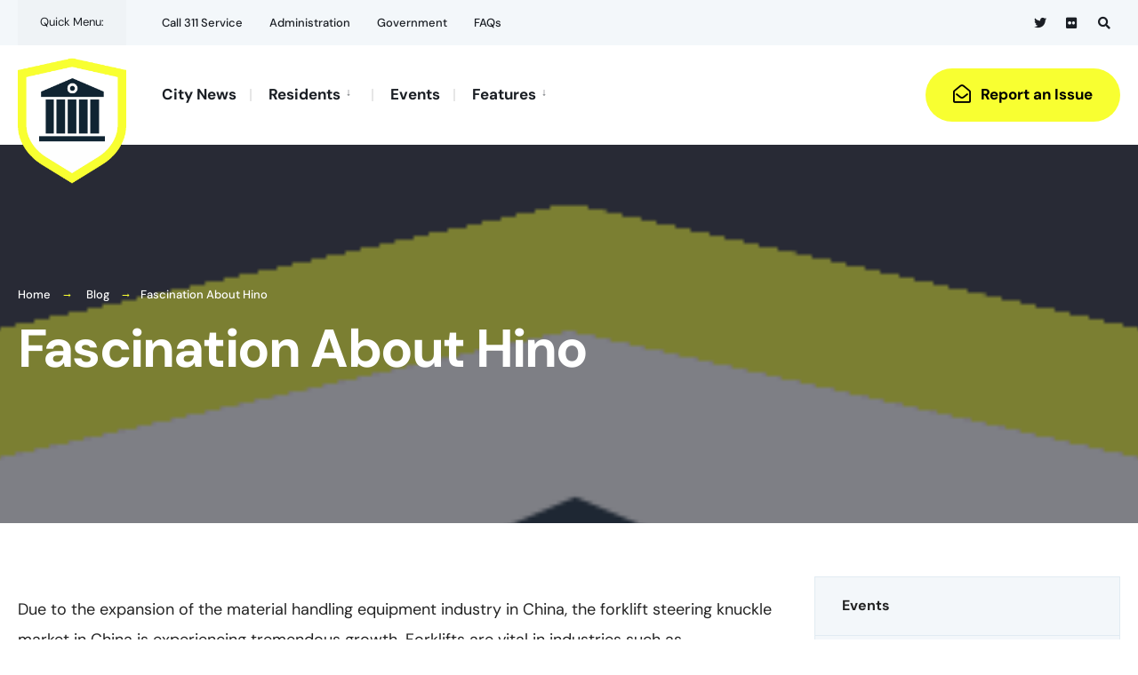

--- FILE ---
content_type: text/html; charset=UTF-8
request_url: https://fansnextdoor.com/fascination-about-hino/
body_size: 15658
content:
<!DOCTYPE html>
<html lang="en-US">
<head><meta charset="UTF-8">

<!-- Set the viewport width to device width for mobile -->
<meta name="viewport" content="width=device-width, initial-scale=1" />

<link rel="pingback" href="https://fansnextdoor.com/xmlrpc.php" />

<meta name='robots' content='index, follow, max-image-preview:large, max-snippet:-1, max-video-preview:-1' />

	<!-- This site is optimized with the Yoast SEO plugin v25.6 - https://yoast.com/wordpress/plugins/seo/ -->
	<title>Fascination About Hino</title>
	<meta name="description" content="Due to the expansion of the material handling equipment industry in China, the forklift steering knuckle market in China is experiencing tremendous" />
	<link rel="canonical" href="https://fansnextdoor.com/fascination-about-hino/" />
	<meta property="og:locale" content="en_US" />
	<meta property="og:type" content="article" />
	<meta property="og:title" content="Fascination About Hino" />
	<meta property="og:description" content="Due to the expansion of the material handling equipment industry in China, the forklift steering knuckle market in China is experiencing tremendous" />
	<meta property="og:url" content="https://fansnextdoor.com/fascination-about-hino/" />
	<meta property="og:site_name" content="FansNextDoor" />
	<meta property="article:published_time" content="2023-10-24T09:05:27+00:00" />
	<meta property="og:image" content="https://fansnextdoor.com/wp-content/uploads/2022/04/pexels-daria-shevtsova-1070945.jpg" />
	<meta property="og:image:width" content="1920" />
	<meta property="og:image:height" content="1277" />
	<meta property="og:image:type" content="image/jpeg" />
	<meta name="author" content="fansnextdoor" />
	<meta name="twitter:card" content="summary_large_image" />
	<meta name="twitter:creator" content="@fansnextdoor" />
	<meta name="twitter:site" content="@fansnextdoor" />
	<meta name="twitter:label1" content="Written by" />
	<meta name="twitter:data1" content="fansnextdoor" />
	<meta name="twitter:label2" content="Est. reading time" />
	<meta name="twitter:data2" content="2 minutes" />
	<script type="application/ld+json" class="yoast-schema-graph">{"@context":"https://schema.org","@graph":[{"@type":["Article","BlogPosting"],"@id":"https://fansnextdoor.com/fascination-about-hino/#article","isPartOf":{"@id":"https://fansnextdoor.com/fascination-about-hino/"},"author":{"name":"fansnextdoor","@id":"https://fansnextdoor.com/#/schema/person/69f2ae7e1a961a8596532e916a889599"},"headline":"Fascination About Hino","datePublished":"2023-10-24T09:05:27+00:00","mainEntityOfPage":{"@id":"https://fansnextdoor.com/fascination-about-hino/"},"wordCount":394,"commentCount":0,"publisher":{"@id":"https://fansnextdoor.com/#organization"},"articleSection":["Blog"],"inLanguage":"en-US","potentialAction":[{"@type":"CommentAction","name":"Comment","target":["https://fansnextdoor.com/fascination-about-hino/#respond"]}]},{"@type":"WebPage","@id":"https://fansnextdoor.com/fascination-about-hino/","url":"https://fansnextdoor.com/fascination-about-hino/","name":"Fascination About Hino","isPartOf":{"@id":"https://fansnextdoor.com/#website"},"datePublished":"2023-10-24T09:05:27+00:00","description":"Due to the expansion of the material handling equipment industry in China, the forklift steering knuckle market in China is experiencing tremendous","breadcrumb":{"@id":"https://fansnextdoor.com/fascination-about-hino/#breadcrumb"},"inLanguage":"en-US","potentialAction":[{"@type":"ReadAction","target":["https://fansnextdoor.com/fascination-about-hino/"]}]},{"@type":"BreadcrumbList","@id":"https://fansnextdoor.com/fascination-about-hino/#breadcrumb","itemListElement":[{"@type":"ListItem","position":1,"name":"Home","item":"https://fansnextdoor.com/"},{"@type":"ListItem","position":2,"name":"News","item":"https://fansnextdoor.com/news/"},{"@type":"ListItem","position":3,"name":"Fascination About Hino"}]},{"@type":"WebSite","@id":"https://fansnextdoor.com/#website","url":"https://fansnextdoor.com/","name":"FansNextDoor","description":"","publisher":{"@id":"https://fansnextdoor.com/#organization"},"potentialAction":[{"@type":"SearchAction","target":{"@type":"EntryPoint","urlTemplate":"https://fansnextdoor.com/?s={search_term_string}"},"query-input":{"@type":"PropertyValueSpecification","valueRequired":true,"valueName":"search_term_string"}}],"inLanguage":"en-US"},{"@type":"Organization","@id":"https://fansnextdoor.com/#organization","name":"FansNextDoor","url":"https://fansnextdoor.com/","logo":{"@type":"ImageObject","inLanguage":"en-US","@id":"https://fansnextdoor.com/#/schema/logo/image/","url":"https://fansnextdoor.com/wp-content/uploads/2023/09/fansnextdoor-logo.png","contentUrl":"https://fansnextdoor.com/wp-content/uploads/2023/09/fansnextdoor-logo.png","width":238,"height":42,"caption":"FansNextDoor"},"image":{"@id":"https://fansnextdoor.com/#/schema/logo/image/"},"sameAs":["https://x.com/fansnextdoor"]},{"@type":"Person","@id":"https://fansnextdoor.com/#/schema/person/69f2ae7e1a961a8596532e916a889599","name":"fansnextdoor","image":{"@type":"ImageObject","inLanguage":"en-US","@id":"https://fansnextdoor.com/#/schema/person/image/","url":"https://secure.gravatar.com/avatar/896d20b789d5a65c2f7e681cade585a2?s=96&d=mm&r=g","contentUrl":"https://secure.gravatar.com/avatar/896d20b789d5a65c2f7e681cade585a2?s=96&d=mm&r=g","caption":"fansnextdoor"}}]}</script>
	<!-- / Yoast SEO plugin. -->


<link rel='dns-prefetch' href='//fonts.googleapis.com' />


<link rel='stylesheet' id='wp-block-library-css' href='https://fansnextdoor.com/wp-includes/css/dist/block-library/style.min.css?ver=6.6.4' type='text/css' media='all' />
<style id='classic-theme-styles-inline-css' type='text/css'>
/*! This file is auto-generated */
.wp-block-button__link{color:#fff;background-color:#32373c;border-radius:9999px;box-shadow:none;text-decoration:none;padding:calc(.667em + 2px) calc(1.333em + 2px);font-size:1.125em}.wp-block-file__button{background:#32373c;color:#fff;text-decoration:none}
</style>
<style id='global-styles-inline-css' type='text/css'>
:root{--wp--preset--aspect-ratio--square: 1;--wp--preset--aspect-ratio--4-3: 4/3;--wp--preset--aspect-ratio--3-4: 3/4;--wp--preset--aspect-ratio--3-2: 3/2;--wp--preset--aspect-ratio--2-3: 2/3;--wp--preset--aspect-ratio--16-9: 16/9;--wp--preset--aspect-ratio--9-16: 9/16;--wp--preset--color--black: #000000;--wp--preset--color--cyan-bluish-gray: #abb8c3;--wp--preset--color--white: #ffffff;--wp--preset--color--pale-pink: #f78da7;--wp--preset--color--vivid-red: #cf2e2e;--wp--preset--color--luminous-vivid-orange: #ff6900;--wp--preset--color--luminous-vivid-amber: #fcb900;--wp--preset--color--light-green-cyan: #7bdcb5;--wp--preset--color--vivid-green-cyan: #00d084;--wp--preset--color--pale-cyan-blue: #8ed1fc;--wp--preset--color--vivid-cyan-blue: #0693e3;--wp--preset--color--vivid-purple: #9b51e0;--wp--preset--gradient--vivid-cyan-blue-to-vivid-purple: linear-gradient(135deg,rgba(6,147,227,1) 0%,rgb(155,81,224) 100%);--wp--preset--gradient--light-green-cyan-to-vivid-green-cyan: linear-gradient(135deg,rgb(122,220,180) 0%,rgb(0,208,130) 100%);--wp--preset--gradient--luminous-vivid-amber-to-luminous-vivid-orange: linear-gradient(135deg,rgba(252,185,0,1) 0%,rgba(255,105,0,1) 100%);--wp--preset--gradient--luminous-vivid-orange-to-vivid-red: linear-gradient(135deg,rgba(255,105,0,1) 0%,rgb(207,46,46) 100%);--wp--preset--gradient--very-light-gray-to-cyan-bluish-gray: linear-gradient(135deg,rgb(238,238,238) 0%,rgb(169,184,195) 100%);--wp--preset--gradient--cool-to-warm-spectrum: linear-gradient(135deg,rgb(74,234,220) 0%,rgb(151,120,209) 20%,rgb(207,42,186) 40%,rgb(238,44,130) 60%,rgb(251,105,98) 80%,rgb(254,248,76) 100%);--wp--preset--gradient--blush-light-purple: linear-gradient(135deg,rgb(255,206,236) 0%,rgb(152,150,240) 100%);--wp--preset--gradient--blush-bordeaux: linear-gradient(135deg,rgb(254,205,165) 0%,rgb(254,45,45) 50%,rgb(107,0,62) 100%);--wp--preset--gradient--luminous-dusk: linear-gradient(135deg,rgb(255,203,112) 0%,rgb(199,81,192) 50%,rgb(65,88,208) 100%);--wp--preset--gradient--pale-ocean: linear-gradient(135deg,rgb(255,245,203) 0%,rgb(182,227,212) 50%,rgb(51,167,181) 100%);--wp--preset--gradient--electric-grass: linear-gradient(135deg,rgb(202,248,128) 0%,rgb(113,206,126) 100%);--wp--preset--gradient--midnight: linear-gradient(135deg,rgb(2,3,129) 0%,rgb(40,116,252) 100%);--wp--preset--font-size--small: 13px;--wp--preset--font-size--medium: 20px;--wp--preset--font-size--large: 36px;--wp--preset--font-size--x-large: 42px;--wp--preset--spacing--20: 0.44rem;--wp--preset--spacing--30: 0.67rem;--wp--preset--spacing--40: 1rem;--wp--preset--spacing--50: 1.5rem;--wp--preset--spacing--60: 2.25rem;--wp--preset--spacing--70: 3.38rem;--wp--preset--spacing--80: 5.06rem;--wp--preset--shadow--natural: 6px 6px 9px rgba(0, 0, 0, 0.2);--wp--preset--shadow--deep: 12px 12px 50px rgba(0, 0, 0, 0.4);--wp--preset--shadow--sharp: 6px 6px 0px rgba(0, 0, 0, 0.2);--wp--preset--shadow--outlined: 6px 6px 0px -3px rgba(255, 255, 255, 1), 6px 6px rgba(0, 0, 0, 1);--wp--preset--shadow--crisp: 6px 6px 0px rgba(0, 0, 0, 1);}:where(.is-layout-flex){gap: 0.5em;}:where(.is-layout-grid){gap: 0.5em;}body .is-layout-flex{display: flex;}.is-layout-flex{flex-wrap: wrap;align-items: center;}.is-layout-flex > :is(*, div){margin: 0;}body .is-layout-grid{display: grid;}.is-layout-grid > :is(*, div){margin: 0;}:where(.wp-block-columns.is-layout-flex){gap: 2em;}:where(.wp-block-columns.is-layout-grid){gap: 2em;}:where(.wp-block-post-template.is-layout-flex){gap: 1.25em;}:where(.wp-block-post-template.is-layout-grid){gap: 1.25em;}.has-black-color{color: var(--wp--preset--color--black) !important;}.has-cyan-bluish-gray-color{color: var(--wp--preset--color--cyan-bluish-gray) !important;}.has-white-color{color: var(--wp--preset--color--white) !important;}.has-pale-pink-color{color: var(--wp--preset--color--pale-pink) !important;}.has-vivid-red-color{color: var(--wp--preset--color--vivid-red) !important;}.has-luminous-vivid-orange-color{color: var(--wp--preset--color--luminous-vivid-orange) !important;}.has-luminous-vivid-amber-color{color: var(--wp--preset--color--luminous-vivid-amber) !important;}.has-light-green-cyan-color{color: var(--wp--preset--color--light-green-cyan) !important;}.has-vivid-green-cyan-color{color: var(--wp--preset--color--vivid-green-cyan) !important;}.has-pale-cyan-blue-color{color: var(--wp--preset--color--pale-cyan-blue) !important;}.has-vivid-cyan-blue-color{color: var(--wp--preset--color--vivid-cyan-blue) !important;}.has-vivid-purple-color{color: var(--wp--preset--color--vivid-purple) !important;}.has-black-background-color{background-color: var(--wp--preset--color--black) !important;}.has-cyan-bluish-gray-background-color{background-color: var(--wp--preset--color--cyan-bluish-gray) !important;}.has-white-background-color{background-color: var(--wp--preset--color--white) !important;}.has-pale-pink-background-color{background-color: var(--wp--preset--color--pale-pink) !important;}.has-vivid-red-background-color{background-color: var(--wp--preset--color--vivid-red) !important;}.has-luminous-vivid-orange-background-color{background-color: var(--wp--preset--color--luminous-vivid-orange) !important;}.has-luminous-vivid-amber-background-color{background-color: var(--wp--preset--color--luminous-vivid-amber) !important;}.has-light-green-cyan-background-color{background-color: var(--wp--preset--color--light-green-cyan) !important;}.has-vivid-green-cyan-background-color{background-color: var(--wp--preset--color--vivid-green-cyan) !important;}.has-pale-cyan-blue-background-color{background-color: var(--wp--preset--color--pale-cyan-blue) !important;}.has-vivid-cyan-blue-background-color{background-color: var(--wp--preset--color--vivid-cyan-blue) !important;}.has-vivid-purple-background-color{background-color: var(--wp--preset--color--vivid-purple) !important;}.has-black-border-color{border-color: var(--wp--preset--color--black) !important;}.has-cyan-bluish-gray-border-color{border-color: var(--wp--preset--color--cyan-bluish-gray) !important;}.has-white-border-color{border-color: var(--wp--preset--color--white) !important;}.has-pale-pink-border-color{border-color: var(--wp--preset--color--pale-pink) !important;}.has-vivid-red-border-color{border-color: var(--wp--preset--color--vivid-red) !important;}.has-luminous-vivid-orange-border-color{border-color: var(--wp--preset--color--luminous-vivid-orange) !important;}.has-luminous-vivid-amber-border-color{border-color: var(--wp--preset--color--luminous-vivid-amber) !important;}.has-light-green-cyan-border-color{border-color: var(--wp--preset--color--light-green-cyan) !important;}.has-vivid-green-cyan-border-color{border-color: var(--wp--preset--color--vivid-green-cyan) !important;}.has-pale-cyan-blue-border-color{border-color: var(--wp--preset--color--pale-cyan-blue) !important;}.has-vivid-cyan-blue-border-color{border-color: var(--wp--preset--color--vivid-cyan-blue) !important;}.has-vivid-purple-border-color{border-color: var(--wp--preset--color--vivid-purple) !important;}.has-vivid-cyan-blue-to-vivid-purple-gradient-background{background: var(--wp--preset--gradient--vivid-cyan-blue-to-vivid-purple) !important;}.has-light-green-cyan-to-vivid-green-cyan-gradient-background{background: var(--wp--preset--gradient--light-green-cyan-to-vivid-green-cyan) !important;}.has-luminous-vivid-amber-to-luminous-vivid-orange-gradient-background{background: var(--wp--preset--gradient--luminous-vivid-amber-to-luminous-vivid-orange) !important;}.has-luminous-vivid-orange-to-vivid-red-gradient-background{background: var(--wp--preset--gradient--luminous-vivid-orange-to-vivid-red) !important;}.has-very-light-gray-to-cyan-bluish-gray-gradient-background{background: var(--wp--preset--gradient--very-light-gray-to-cyan-bluish-gray) !important;}.has-cool-to-warm-spectrum-gradient-background{background: var(--wp--preset--gradient--cool-to-warm-spectrum) !important;}.has-blush-light-purple-gradient-background{background: var(--wp--preset--gradient--blush-light-purple) !important;}.has-blush-bordeaux-gradient-background{background: var(--wp--preset--gradient--blush-bordeaux) !important;}.has-luminous-dusk-gradient-background{background: var(--wp--preset--gradient--luminous-dusk) !important;}.has-pale-ocean-gradient-background{background: var(--wp--preset--gradient--pale-ocean) !important;}.has-electric-grass-gradient-background{background: var(--wp--preset--gradient--electric-grass) !important;}.has-midnight-gradient-background{background: var(--wp--preset--gradient--midnight) !important;}.has-small-font-size{font-size: var(--wp--preset--font-size--small) !important;}.has-medium-font-size{font-size: var(--wp--preset--font-size--medium) !important;}.has-large-font-size{font-size: var(--wp--preset--font-size--large) !important;}.has-x-large-font-size{font-size: var(--wp--preset--font-size--x-large) !important;}
:where(.wp-block-post-template.is-layout-flex){gap: 1.25em;}:where(.wp-block-post-template.is-layout-grid){gap: 1.25em;}
:where(.wp-block-columns.is-layout-flex){gap: 2em;}:where(.wp-block-columns.is-layout-grid){gap: 2em;}
:root :where(.wp-block-pullquote){font-size: 1.5em;line-height: 1.6;}
</style>
<link rel='stylesheet' id='dashicons-css' href='https://fansnextdoor.com/wp-includes/css/dashicons.min.css?ver=6.6.4' type='text/css' media='all' />
<link rel='stylesheet' id='admin-bar-css' href='https://fansnextdoor.com/wp-includes/css/admin-bar.min.css?ver=6.6.4' type='text/css' media='all' />
<style id='admin-bar-inline-css' type='text/css'>

    /* Hide CanvasJS credits for P404 charts specifically */
    #p404RedirectChart .canvasjs-chart-credit {
        display: none !important;
    }
    
    #p404RedirectChart canvas {
        border-radius: 6px;
    }

    .p404-redirect-adminbar-weekly-title {
        font-weight: bold;
        font-size: 14px;
        color: #fff;
        margin-bottom: 6px;
    }

    #wpadminbar #wp-admin-bar-p404_free_top_button .ab-icon:before {
        content: "\f103";
        color: #dc3545;
        top: 3px;
    }
    
    #wp-admin-bar-p404_free_top_button .ab-item {
        min-width: 80px !important;
        padding: 0px !important;
    }
    
    /* Ensure proper positioning and z-index for P404 dropdown */
    .p404-redirect-adminbar-dropdown-wrap { 
        min-width: 0; 
        padding: 0;
        position: static !important;
    }
    
    #wpadminbar #wp-admin-bar-p404_free_top_button_dropdown {
        position: static !important;
    }
    
    #wpadminbar #wp-admin-bar-p404_free_top_button_dropdown .ab-item {
        padding: 0 !important;
        margin: 0 !important;
    }
    
    .p404-redirect-dropdown-container {
        min-width: 340px;
        padding: 18px 18px 12px 18px;
        background: #23282d !important;
        color: #fff;
        border-radius: 12px;
        box-shadow: 0 8px 32px rgba(0,0,0,0.25);
        margin-top: 10px;
        position: relative !important;
        z-index: 999999 !important;
        display: block !important;
        border: 1px solid #444;
    }
    
    /* Ensure P404 dropdown appears on hover */
    #wpadminbar #wp-admin-bar-p404_free_top_button .p404-redirect-dropdown-container { 
        display: none !important;
    }
    
    #wpadminbar #wp-admin-bar-p404_free_top_button:hover .p404-redirect-dropdown-container { 
        display: block !important;
    }
    
    #wpadminbar #wp-admin-bar-p404_free_top_button:hover #wp-admin-bar-p404_free_top_button_dropdown .p404-redirect-dropdown-container {
        display: block !important;
    }
    
    .p404-redirect-card {
        background: #2c3338;
        border-radius: 8px;
        padding: 18px 18px 12px 18px;
        box-shadow: 0 2px 8px rgba(0,0,0,0.07);
        display: flex;
        flex-direction: column;
        align-items: flex-start;
        border: 1px solid #444;
    }
    
    .p404-redirect-btn {
        display: inline-block;
        background: #dc3545;
        color: #fff !important;
        font-weight: bold;
        padding: 5px 22px;
        border-radius: 8px;
        text-decoration: none;
        font-size: 17px;
        transition: background 0.2s, box-shadow 0.2s;
        margin-top: 8px;
        box-shadow: 0 2px 8px rgba(220,53,69,0.15);
        text-align: center;
        line-height: 1.6;
    }
    
    .p404-redirect-btn:hover {
        background: #c82333;
        color: #fff !important;
        box-shadow: 0 4px 16px rgba(220,53,69,0.25);
    }
    
    /* Prevent conflicts with other admin bar dropdowns */
    #wpadminbar .ab-top-menu > li:hover > .ab-item,
    #wpadminbar .ab-top-menu > li.hover > .ab-item {
        z-index: auto;
    }
    
    #wpadminbar #wp-admin-bar-p404_free_top_button:hover > .ab-item {
        z-index: 999998 !important;
    }
    
</style>
<link rel='stylesheet' id='contact-form-7-css' href='https://fansnextdoor.com/wp-content/plugins/contact-form-7/includes/css/styles.css?ver=6.0.6' type='text/css' media='all' />
<link rel='stylesheet' id='events-manager-css' href='https://fansnextdoor.com/wp-content/plugins/events-manager/includes/css/events-manager.min.css?ver=7.2.3.1' type='text/css' media='all' />
<style id='events-manager-inline-css' type='text/css'>
body .em { --font-family : inherit; --font-weight : inherit; --font-size : 1em; --line-height : inherit; }
</style>
<link rel='stylesheet' id='townly-style-css' href='https://fansnextdoor.com/wp-content/themes/townly/style.css?ver=6.6.4' type='text/css' media='all' />
<link rel='stylesheet' id='townly-addons-css' href='https://fansnextdoor.com/wp-content/themes/townly/styles/townly-addons.css?ver=6.6.4' type='text/css' media='all' />
<link rel='stylesheet' id='fontawesome-css' href='https://fansnextdoor.com/wp-content/themes/townly/styles/fontawesome.css?ver=6.6.4' type='text/css' media='all' />
<link rel='stylesheet' id='townly-mobile-css' href='https://fansnextdoor.com/wp-content/themes/townly/style-mobile.css?ver=6.6.4' type='text/css' media='all' />
<link rel='stylesheet' id='elementor-icons-css' href='https://fansnextdoor.com/wp-content/plugins/elementor/assets/lib/eicons/css/elementor-icons.min.css?ver=5.23.0' type='text/css' media='all' />
<link rel='stylesheet' id='elementor-frontend-css' href='https://fansnextdoor.com/wp-content/plugins/elementor/assets/css/frontend-lite.min.css?ver=3.16.3' type='text/css' media='all' />
<link rel='stylesheet' id='swiper-css' href='https://fansnextdoor.com/wp-content/plugins/elementor/assets/lib/swiper/v8/css/swiper.min.css?ver=8.4.5' type='text/css' media='all' />
<link rel='stylesheet' id='elementor-post-17-css' href='https://fansnextdoor.com/wp-content/uploads/elementor/css/post-17.css?ver=1744963410' type='text/css' media='all' />
<link rel='stylesheet' id='elementor-pro-css' href='https://fansnextdoor.com/wp-content/plugins/elementor-pro/assets/css/frontend-lite.min.css?ver=3.12.2' type='text/css' media='all' />
<link rel='stylesheet' id='elementor-global-css' href='https://fansnextdoor.com/wp-content/uploads/elementor/css/global.css?ver=1744963411' type='text/css' media='all' />
<link rel='stylesheet' id='wp-featherlight-css' href='https://fansnextdoor.com/wp-content/plugins/wp-featherlight/css/wp-featherlight.min.css?ver=1.3.4' type='text/css' media='all' />
<link rel="preload" as="style" href="https://fonts.googleapis.com/css?family=DM%20Sans:100,200,300,400,500,600,700,800,900,100italic,200italic,300italic,400italic,500italic,600italic,700italic,800italic,900italic&#038;display=swap&#038;ver=1696048331" /><script src="/cdn-cgi/scripts/7d0fa10a/cloudflare-static/rocket-loader.min.js" data-cf-settings="e8dc9c871df28db1c14945bc-|49"></script><style type="text/css">@font-face {font-family:DM Sans;font-style:normal;font-weight:100;src:url(/cf-fonts/s/dm-sans/5.0.18/latin-ext/100/normal.woff2);unicode-range:U+0100-02AF,U+0304,U+0308,U+0329,U+1E00-1E9F,U+1EF2-1EFF,U+2020,U+20A0-20AB,U+20AD-20CF,U+2113,U+2C60-2C7F,U+A720-A7FF;font-display:swap;}@font-face {font-family:DM Sans;font-style:normal;font-weight:100;src:url(/cf-fonts/s/dm-sans/5.0.18/latin/100/normal.woff2);unicode-range:U+0000-00FF,U+0131,U+0152-0153,U+02BB-02BC,U+02C6,U+02DA,U+02DC,U+0304,U+0308,U+0329,U+2000-206F,U+2074,U+20AC,U+2122,U+2191,U+2193,U+2212,U+2215,U+FEFF,U+FFFD;font-display:swap;}@font-face {font-family:DM Sans;font-style:normal;font-weight:200;src:url(/cf-fonts/s/dm-sans/5.0.18/latin/200/normal.woff2);unicode-range:U+0000-00FF,U+0131,U+0152-0153,U+02BB-02BC,U+02C6,U+02DA,U+02DC,U+0304,U+0308,U+0329,U+2000-206F,U+2074,U+20AC,U+2122,U+2191,U+2193,U+2212,U+2215,U+FEFF,U+FFFD;font-display:swap;}@font-face {font-family:DM Sans;font-style:normal;font-weight:200;src:url(/cf-fonts/s/dm-sans/5.0.18/latin-ext/200/normal.woff2);unicode-range:U+0100-02AF,U+0304,U+0308,U+0329,U+1E00-1E9F,U+1EF2-1EFF,U+2020,U+20A0-20AB,U+20AD-20CF,U+2113,U+2C60-2C7F,U+A720-A7FF;font-display:swap;}@font-face {font-family:DM Sans;font-style:normal;font-weight:300;src:url(/cf-fonts/s/dm-sans/5.0.18/latin-ext/300/normal.woff2);unicode-range:U+0100-02AF,U+0304,U+0308,U+0329,U+1E00-1E9F,U+1EF2-1EFF,U+2020,U+20A0-20AB,U+20AD-20CF,U+2113,U+2C60-2C7F,U+A720-A7FF;font-display:swap;}@font-face {font-family:DM Sans;font-style:normal;font-weight:300;src:url(/cf-fonts/s/dm-sans/5.0.18/latin/300/normal.woff2);unicode-range:U+0000-00FF,U+0131,U+0152-0153,U+02BB-02BC,U+02C6,U+02DA,U+02DC,U+0304,U+0308,U+0329,U+2000-206F,U+2074,U+20AC,U+2122,U+2191,U+2193,U+2212,U+2215,U+FEFF,U+FFFD;font-display:swap;}@font-face {font-family:DM Sans;font-style:normal;font-weight:400;src:url(/cf-fonts/s/dm-sans/5.0.18/latin/400/normal.woff2);unicode-range:U+0000-00FF,U+0131,U+0152-0153,U+02BB-02BC,U+02C6,U+02DA,U+02DC,U+0304,U+0308,U+0329,U+2000-206F,U+2074,U+20AC,U+2122,U+2191,U+2193,U+2212,U+2215,U+FEFF,U+FFFD;font-display:swap;}@font-face {font-family:DM Sans;font-style:normal;font-weight:400;src:url(/cf-fonts/s/dm-sans/5.0.18/latin-ext/400/normal.woff2);unicode-range:U+0100-02AF,U+0304,U+0308,U+0329,U+1E00-1E9F,U+1EF2-1EFF,U+2020,U+20A0-20AB,U+20AD-20CF,U+2113,U+2C60-2C7F,U+A720-A7FF;font-display:swap;}@font-face {font-family:DM Sans;font-style:normal;font-weight:500;src:url(/cf-fonts/s/dm-sans/5.0.18/latin/500/normal.woff2);unicode-range:U+0000-00FF,U+0131,U+0152-0153,U+02BB-02BC,U+02C6,U+02DA,U+02DC,U+0304,U+0308,U+0329,U+2000-206F,U+2074,U+20AC,U+2122,U+2191,U+2193,U+2212,U+2215,U+FEFF,U+FFFD;font-display:swap;}@font-face {font-family:DM Sans;font-style:normal;font-weight:500;src:url(/cf-fonts/s/dm-sans/5.0.18/latin-ext/500/normal.woff2);unicode-range:U+0100-02AF,U+0304,U+0308,U+0329,U+1E00-1E9F,U+1EF2-1EFF,U+2020,U+20A0-20AB,U+20AD-20CF,U+2113,U+2C60-2C7F,U+A720-A7FF;font-display:swap;}@font-face {font-family:DM Sans;font-style:normal;font-weight:600;src:url(/cf-fonts/s/dm-sans/5.0.18/latin-ext/600/normal.woff2);unicode-range:U+0100-02AF,U+0304,U+0308,U+0329,U+1E00-1E9F,U+1EF2-1EFF,U+2020,U+20A0-20AB,U+20AD-20CF,U+2113,U+2C60-2C7F,U+A720-A7FF;font-display:swap;}@font-face {font-family:DM Sans;font-style:normal;font-weight:600;src:url(/cf-fonts/s/dm-sans/5.0.18/latin/600/normal.woff2);unicode-range:U+0000-00FF,U+0131,U+0152-0153,U+02BB-02BC,U+02C6,U+02DA,U+02DC,U+0304,U+0308,U+0329,U+2000-206F,U+2074,U+20AC,U+2122,U+2191,U+2193,U+2212,U+2215,U+FEFF,U+FFFD;font-display:swap;}@font-face {font-family:DM Sans;font-style:normal;font-weight:700;src:url(/cf-fonts/s/dm-sans/5.0.18/latin/700/normal.woff2);unicode-range:U+0000-00FF,U+0131,U+0152-0153,U+02BB-02BC,U+02C6,U+02DA,U+02DC,U+0304,U+0308,U+0329,U+2000-206F,U+2074,U+20AC,U+2122,U+2191,U+2193,U+2212,U+2215,U+FEFF,U+FFFD;font-display:swap;}@font-face {font-family:DM Sans;font-style:normal;font-weight:700;src:url(/cf-fonts/s/dm-sans/5.0.18/latin-ext/700/normal.woff2);unicode-range:U+0100-02AF,U+0304,U+0308,U+0329,U+1E00-1E9F,U+1EF2-1EFF,U+2020,U+20A0-20AB,U+20AD-20CF,U+2113,U+2C60-2C7F,U+A720-A7FF;font-display:swap;}@font-face {font-family:DM Sans;font-style:normal;font-weight:800;src:url(/cf-fonts/s/dm-sans/5.0.18/latin/800/normal.woff2);unicode-range:U+0000-00FF,U+0131,U+0152-0153,U+02BB-02BC,U+02C6,U+02DA,U+02DC,U+0304,U+0308,U+0329,U+2000-206F,U+2074,U+20AC,U+2122,U+2191,U+2193,U+2212,U+2215,U+FEFF,U+FFFD;font-display:swap;}@font-face {font-family:DM Sans;font-style:normal;font-weight:800;src:url(/cf-fonts/s/dm-sans/5.0.18/latin-ext/800/normal.woff2);unicode-range:U+0100-02AF,U+0304,U+0308,U+0329,U+1E00-1E9F,U+1EF2-1EFF,U+2020,U+20A0-20AB,U+20AD-20CF,U+2113,U+2C60-2C7F,U+A720-A7FF;font-display:swap;}@font-face {font-family:DM Sans;font-style:normal;font-weight:900;src:url(/cf-fonts/s/dm-sans/5.0.18/latin/900/normal.woff2);unicode-range:U+0000-00FF,U+0131,U+0152-0153,U+02BB-02BC,U+02C6,U+02DA,U+02DC,U+0304,U+0308,U+0329,U+2000-206F,U+2074,U+20AC,U+2122,U+2191,U+2193,U+2212,U+2215,U+FEFF,U+FFFD;font-display:swap;}@font-face {font-family:DM Sans;font-style:normal;font-weight:900;src:url(/cf-fonts/s/dm-sans/5.0.18/latin-ext/900/normal.woff2);unicode-range:U+0100-02AF,U+0304,U+0308,U+0329,U+1E00-1E9F,U+1EF2-1EFF,U+2020,U+20A0-20AB,U+20AD-20CF,U+2113,U+2C60-2C7F,U+A720-A7FF;font-display:swap;}@font-face {font-family:DM Sans;font-style:italic;font-weight:100;src:url(/cf-fonts/s/dm-sans/5.0.18/latin-ext/100/italic.woff2);unicode-range:U+0100-02AF,U+0304,U+0308,U+0329,U+1E00-1E9F,U+1EF2-1EFF,U+2020,U+20A0-20AB,U+20AD-20CF,U+2113,U+2C60-2C7F,U+A720-A7FF;font-display:swap;}@font-face {font-family:DM Sans;font-style:italic;font-weight:100;src:url(/cf-fonts/s/dm-sans/5.0.18/latin/100/italic.woff2);unicode-range:U+0000-00FF,U+0131,U+0152-0153,U+02BB-02BC,U+02C6,U+02DA,U+02DC,U+0304,U+0308,U+0329,U+2000-206F,U+2074,U+20AC,U+2122,U+2191,U+2193,U+2212,U+2215,U+FEFF,U+FFFD;font-display:swap;}@font-face {font-family:DM Sans;font-style:italic;font-weight:200;src:url(/cf-fonts/s/dm-sans/5.0.18/latin/200/italic.woff2);unicode-range:U+0000-00FF,U+0131,U+0152-0153,U+02BB-02BC,U+02C6,U+02DA,U+02DC,U+0304,U+0308,U+0329,U+2000-206F,U+2074,U+20AC,U+2122,U+2191,U+2193,U+2212,U+2215,U+FEFF,U+FFFD;font-display:swap;}@font-face {font-family:DM Sans;font-style:italic;font-weight:200;src:url(/cf-fonts/s/dm-sans/5.0.18/latin-ext/200/italic.woff2);unicode-range:U+0100-02AF,U+0304,U+0308,U+0329,U+1E00-1E9F,U+1EF2-1EFF,U+2020,U+20A0-20AB,U+20AD-20CF,U+2113,U+2C60-2C7F,U+A720-A7FF;font-display:swap;}@font-face {font-family:DM Sans;font-style:italic;font-weight:300;src:url(/cf-fonts/s/dm-sans/5.0.18/latin/300/italic.woff2);unicode-range:U+0000-00FF,U+0131,U+0152-0153,U+02BB-02BC,U+02C6,U+02DA,U+02DC,U+0304,U+0308,U+0329,U+2000-206F,U+2074,U+20AC,U+2122,U+2191,U+2193,U+2212,U+2215,U+FEFF,U+FFFD;font-display:swap;}@font-face {font-family:DM Sans;font-style:italic;font-weight:300;src:url(/cf-fonts/s/dm-sans/5.0.18/latin-ext/300/italic.woff2);unicode-range:U+0100-02AF,U+0304,U+0308,U+0329,U+1E00-1E9F,U+1EF2-1EFF,U+2020,U+20A0-20AB,U+20AD-20CF,U+2113,U+2C60-2C7F,U+A720-A7FF;font-display:swap;}@font-face {font-family:DM Sans;font-style:italic;font-weight:400;src:url(/cf-fonts/s/dm-sans/5.0.18/latin/400/italic.woff2);unicode-range:U+0000-00FF,U+0131,U+0152-0153,U+02BB-02BC,U+02C6,U+02DA,U+02DC,U+0304,U+0308,U+0329,U+2000-206F,U+2074,U+20AC,U+2122,U+2191,U+2193,U+2212,U+2215,U+FEFF,U+FFFD;font-display:swap;}@font-face {font-family:DM Sans;font-style:italic;font-weight:400;src:url(/cf-fonts/s/dm-sans/5.0.18/latin-ext/400/italic.woff2);unicode-range:U+0100-02AF,U+0304,U+0308,U+0329,U+1E00-1E9F,U+1EF2-1EFF,U+2020,U+20A0-20AB,U+20AD-20CF,U+2113,U+2C60-2C7F,U+A720-A7FF;font-display:swap;}@font-face {font-family:DM Sans;font-style:italic;font-weight:500;src:url(/cf-fonts/s/dm-sans/5.0.18/latin-ext/500/italic.woff2);unicode-range:U+0100-02AF,U+0304,U+0308,U+0329,U+1E00-1E9F,U+1EF2-1EFF,U+2020,U+20A0-20AB,U+20AD-20CF,U+2113,U+2C60-2C7F,U+A720-A7FF;font-display:swap;}@font-face {font-family:DM Sans;font-style:italic;font-weight:500;src:url(/cf-fonts/s/dm-sans/5.0.18/latin/500/italic.woff2);unicode-range:U+0000-00FF,U+0131,U+0152-0153,U+02BB-02BC,U+02C6,U+02DA,U+02DC,U+0304,U+0308,U+0329,U+2000-206F,U+2074,U+20AC,U+2122,U+2191,U+2193,U+2212,U+2215,U+FEFF,U+FFFD;font-display:swap;}@font-face {font-family:DM Sans;font-style:italic;font-weight:600;src:url(/cf-fonts/s/dm-sans/5.0.18/latin/600/italic.woff2);unicode-range:U+0000-00FF,U+0131,U+0152-0153,U+02BB-02BC,U+02C6,U+02DA,U+02DC,U+0304,U+0308,U+0329,U+2000-206F,U+2074,U+20AC,U+2122,U+2191,U+2193,U+2212,U+2215,U+FEFF,U+FFFD;font-display:swap;}@font-face {font-family:DM Sans;font-style:italic;font-weight:600;src:url(/cf-fonts/s/dm-sans/5.0.18/latin-ext/600/italic.woff2);unicode-range:U+0100-02AF,U+0304,U+0308,U+0329,U+1E00-1E9F,U+1EF2-1EFF,U+2020,U+20A0-20AB,U+20AD-20CF,U+2113,U+2C60-2C7F,U+A720-A7FF;font-display:swap;}@font-face {font-family:DM Sans;font-style:italic;font-weight:700;src:url(/cf-fonts/s/dm-sans/5.0.18/latin/700/italic.woff2);unicode-range:U+0000-00FF,U+0131,U+0152-0153,U+02BB-02BC,U+02C6,U+02DA,U+02DC,U+0304,U+0308,U+0329,U+2000-206F,U+2074,U+20AC,U+2122,U+2191,U+2193,U+2212,U+2215,U+FEFF,U+FFFD;font-display:swap;}@font-face {font-family:DM Sans;font-style:italic;font-weight:700;src:url(/cf-fonts/s/dm-sans/5.0.18/latin-ext/700/italic.woff2);unicode-range:U+0100-02AF,U+0304,U+0308,U+0329,U+1E00-1E9F,U+1EF2-1EFF,U+2020,U+20A0-20AB,U+20AD-20CF,U+2113,U+2C60-2C7F,U+A720-A7FF;font-display:swap;}@font-face {font-family:DM Sans;font-style:italic;font-weight:800;src:url(/cf-fonts/s/dm-sans/5.0.18/latin/800/italic.woff2);unicode-range:U+0000-00FF,U+0131,U+0152-0153,U+02BB-02BC,U+02C6,U+02DA,U+02DC,U+0304,U+0308,U+0329,U+2000-206F,U+2074,U+20AC,U+2122,U+2191,U+2193,U+2212,U+2215,U+FEFF,U+FFFD;font-display:swap;}@font-face {font-family:DM Sans;font-style:italic;font-weight:800;src:url(/cf-fonts/s/dm-sans/5.0.18/latin-ext/800/italic.woff2);unicode-range:U+0100-02AF,U+0304,U+0308,U+0329,U+1E00-1E9F,U+1EF2-1EFF,U+2020,U+20A0-20AB,U+20AD-20CF,U+2113,U+2C60-2C7F,U+A720-A7FF;font-display:swap;}@font-face {font-family:DM Sans;font-style:italic;font-weight:900;src:url(/cf-fonts/s/dm-sans/5.0.18/latin-ext/900/italic.woff2);unicode-range:U+0100-02AF,U+0304,U+0308,U+0329,U+1E00-1E9F,U+1EF2-1EFF,U+2020,U+20A0-20AB,U+20AD-20CF,U+2113,U+2C60-2C7F,U+A720-A7FF;font-display:swap;}@font-face {font-family:DM Sans;font-style:italic;font-weight:900;src:url(/cf-fonts/s/dm-sans/5.0.18/latin/900/italic.woff2);unicode-range:U+0000-00FF,U+0131,U+0152-0153,U+02BB-02BC,U+02C6,U+02DA,U+02DC,U+0304,U+0308,U+0329,U+2000-206F,U+2074,U+20AC,U+2122,U+2191,U+2193,U+2212,U+2215,U+FEFF,U+FFFD;font-display:swap;}</style><noscript><link rel="stylesheet" href="https://fonts.googleapis.com/css?family=DM%20Sans:100,200,300,400,500,600,700,800,900,100italic,200italic,300italic,400italic,500italic,600italic,700italic,800italic,900italic&#038;display=swap&#038;ver=1696048331" /></noscript><link rel='stylesheet' id='google-fonts-1-css' href='https://fonts.googleapis.com/css?family=Roboto%3A100%2C100italic%2C200%2C200italic%2C300%2C300italic%2C400%2C400italic%2C500%2C500italic%2C600%2C600italic%2C700%2C700italic%2C800%2C800italic%2C900%2C900italic%7CRoboto+Slab%3A100%2C100italic%2C200%2C200italic%2C300%2C300italic%2C400%2C400italic%2C500%2C500italic%2C600%2C600italic%2C700%2C700italic%2C800%2C800italic%2C900%2C900italic&#038;display=swap&#038;ver=6.6.4' type='text/css' media='all' />
<script type="e8dc9c871df28db1c14945bc-text/javascript" src="https://fansnextdoor.com/wp-includes/js/jquery/jquery.min.js?ver=3.7.1" id="jquery-core-js"></script>
<script type="e8dc9c871df28db1c14945bc-text/javascript" src="https://fansnextdoor.com/wp-includes/js/jquery/jquery-migrate.min.js?ver=3.4.1" id="jquery-migrate-js"></script>
<script type="e8dc9c871df28db1c14945bc-text/javascript" src="https://fansnextdoor.com/wp-includes/js/jquery/ui/core.min.js?ver=1.13.3" id="jquery-ui-core-js"></script>
<script type="e8dc9c871df28db1c14945bc-text/javascript" src="https://fansnextdoor.com/wp-includes/js/jquery/ui/mouse.min.js?ver=1.13.3" id="jquery-ui-mouse-js"></script>
<script type="e8dc9c871df28db1c14945bc-text/javascript" src="https://fansnextdoor.com/wp-includes/js/jquery/ui/sortable.min.js?ver=1.13.3" id="jquery-ui-sortable-js"></script>
<script type="e8dc9c871df28db1c14945bc-text/javascript" src="https://fansnextdoor.com/wp-includes/js/jquery/ui/datepicker.min.js?ver=1.13.3" id="jquery-ui-datepicker-js"></script>
<script type="e8dc9c871df28db1c14945bc-text/javascript" id="jquery-ui-datepicker-js-after">
/* <![CDATA[ */
jQuery(function(jQuery){jQuery.datepicker.setDefaults({"closeText":"Close","currentText":"Today","monthNames":["January","February","March","April","May","June","July","August","September","October","November","December"],"monthNamesShort":["Jan","Feb","Mar","Apr","May","Jun","Jul","Aug","Sep","Oct","Nov","Dec"],"nextText":"Next","prevText":"Previous","dayNames":["Sunday","Monday","Tuesday","Wednesday","Thursday","Friday","Saturday"],"dayNamesShort":["Sun","Mon","Tue","Wed","Thu","Fri","Sat"],"dayNamesMin":["S","M","T","W","T","F","S"],"dateFormat":"d MM yy","firstDay":1,"isRTL":false});});
/* ]]> */
</script>
<script type="e8dc9c871df28db1c14945bc-text/javascript" src="https://fansnextdoor.com/wp-includes/js/jquery/ui/resizable.min.js?ver=1.13.3" id="jquery-ui-resizable-js"></script>
<script type="e8dc9c871df28db1c14945bc-text/javascript" src="https://fansnextdoor.com/wp-includes/js/jquery/ui/draggable.min.js?ver=1.13.3" id="jquery-ui-draggable-js"></script>
<script type="e8dc9c871df28db1c14945bc-text/javascript" src="https://fansnextdoor.com/wp-includes/js/jquery/ui/controlgroup.min.js?ver=1.13.3" id="jquery-ui-controlgroup-js"></script>
<script type="e8dc9c871df28db1c14945bc-text/javascript" src="https://fansnextdoor.com/wp-includes/js/jquery/ui/checkboxradio.min.js?ver=1.13.3" id="jquery-ui-checkboxradio-js"></script>
<script type="e8dc9c871df28db1c14945bc-text/javascript" src="https://fansnextdoor.com/wp-includes/js/jquery/ui/button.min.js?ver=1.13.3" id="jquery-ui-button-js"></script>
<script type="e8dc9c871df28db1c14945bc-text/javascript" src="https://fansnextdoor.com/wp-includes/js/jquery/ui/dialog.min.js?ver=1.13.3" id="jquery-ui-dialog-js"></script>
<script type="e8dc9c871df28db1c14945bc-text/javascript" id="events-manager-js-extra">
/* <![CDATA[ */
var EM = {"ajaxurl":"https:\/\/fansnextdoor.com\/wp-admin\/admin-ajax.php","locationajaxurl":"https:\/\/fansnextdoor.com\/wp-admin\/admin-ajax.php?action=locations_search","firstDay":"1","locale":"en","dateFormat":"yy-mm-dd","ui_css":"https:\/\/fansnextdoor.com\/wp-content\/plugins\/events-manager\/includes\/css\/jquery-ui\/build.min.css","show24hours":"","is_ssl":"1","autocomplete_limit":"10","calendar":{"breakpoints":{"small":560,"medium":908,"large":false},"month_format":"M Y"},"phone":"","datepicker":{"format":"d\/m\/Y"},"search":{"breakpoints":{"small":650,"medium":850,"full":false}},"url":"https:\/\/fansnextdoor.com\/wp-content\/plugins\/events-manager","assets":{"input.em-uploader":{"js":{"em-uploader":{"url":"https:\/\/fansnextdoor.com\/wp-content\/plugins\/events-manager\/includes\/js\/em-uploader.js?v=7.2.3.1","event":"em_uploader_ready"}}},".em-event-editor":{"js":{"event-editor":{"url":"https:\/\/fansnextdoor.com\/wp-content\/plugins\/events-manager\/includes\/js\/events-manager-event-editor.js?v=7.2.3.1","event":"em_event_editor_ready"}},"css":{"event-editor":"https:\/\/fansnextdoor.com\/wp-content\/plugins\/events-manager\/includes\/css\/events-manager-event-editor.min.css?v=7.2.3.1"}},".em-recurrence-sets, .em-timezone":{"js":{"luxon":{"url":"luxon\/luxon.js?v=7.2.3.1","event":"em_luxon_ready"}}},".em-booking-form, #em-booking-form, .em-booking-recurring, .em-event-booking-form":{"js":{"em-bookings":{"url":"https:\/\/fansnextdoor.com\/wp-content\/plugins\/events-manager\/includes\/js\/bookingsform.js?v=7.2.3.1","event":"em_booking_form_js_loaded"}}},"#em-opt-archetypes":{"js":{"archetypes":"https:\/\/fansnextdoor.com\/wp-content\/plugins\/events-manager\/includes\/js\/admin-archetype-editor.js?v=7.2.3.1","archetypes_ms":"https:\/\/fansnextdoor.com\/wp-content\/plugins\/events-manager\/includes\/js\/admin-archetypes.js?v=7.2.3.1","qs":"qs\/qs.js?v=7.2.3.1"}}},"cached":"1","bookingInProgress":"Please wait while the booking is being submitted.","tickets_save":"Save Ticket","bookingajaxurl":"https:\/\/fansnextdoor.com\/wp-admin\/admin-ajax.php","bookings_export_save":"Export Bookings","bookings_settings_save":"Save Settings","booking_delete":"Are you sure you want to delete?","booking_offset":"30","bookings":{"submit_button":{"text":{"default":"Submit Booking","free":"Submit Booking","payment":"Submit Booking","processing":"Processing ..."}},"update_listener":""},"bb_full":"Sold Out","bb_book":"Book Now","bb_booking":"Booking...","bb_booked":"Booking Submitted","bb_error":"Booking Error. Try again?","bb_cancel":"Cancel","bb_canceling":"Canceling...","bb_cancelled":"Cancelled","bb_cancel_error":"Cancellation Error. Try again?","txt_search":"Search","txt_searching":"Searching...","txt_loading":"Loading..."};
/* ]]> */
</script>
<script type="e8dc9c871df28db1c14945bc-text/javascript" src="https://fansnextdoor.com/wp-content/plugins/events-manager/includes/js/events-manager.js?ver=7.2.3.1" id="events-manager-js"></script>
<meta name="generator" content="Redux 4.5.10" /><meta name="generator" content="Elementor 3.16.3; features: e_dom_optimization, e_optimized_assets_loading, e_optimized_css_loading, additional_custom_breakpoints; settings: css_print_method-external, google_font-enabled, font_display-swap">
<meta name="google-site-verification" content="LFWkTbUaG9nxmvCbAfBCpDUr4SryScxHwl5WerZsxYk" />
<link rel="icon" href="https://fansnextdoor.com/wp-content/uploads/2023/09/cropped-favicon-32x32.png" sizes="32x32" />
<link rel="icon" href="https://fansnextdoor.com/wp-content/uploads/2023/09/cropped-favicon-192x192.png" sizes="192x192" />
<link rel="apple-touch-icon" href="https://fansnextdoor.com/wp-content/uploads/2023/09/cropped-favicon-180x180.png" />
<meta name="msapplication-TileImage" content="https://fansnextdoor.com/wp-content/uploads/2023/09/cropped-favicon-270x270.png" />
<style id="themnific_redux-dynamic-css" title="dynamic-css" class="redux-options-output">.site_wrapper{background-color:#f7f7f7;}body,input,button,select,textarea,#wpmem_reg fieldset,#wpmem_login fieldset,fieldset .give-final-total-amount{font-family:"DM Sans";font-weight:400;font-style:normal;color:#232323;font-size:18px;}.wrapper,.postbar{background-color:#fff;}.ghost,.single .give-goal-progress,#comments .navigation a,a.page-numbers,.page-numbers.dots,#menu-widget-menu{background-color:#f3f7fa;}a,.events-table h3 a{color:#1a1e24;}a:hover,.events-table h3 a:hover{color:#505377;}a:active,.events-table h3 a:active{color:#000;}.entry p a:not(.wp-block-button__link):not(.evnt_link),.entry li a:not(.wp-block-button__link):not(.evnt_link){color:#E8816E;}.events-table h3 a:hover{border-color:#E8816E;}.entry p a:hover{background-color:#1a1e24;}.p-border,.sidebar_item,.sidebar_item li,.sidebar_item p,.give-goal-progress,.meta,h3#reply-title,.tagcloud a,.taggs a,.page-numbers,input,textarea,select,table,table th,table td,dl,dt,.nav_item a,.tp_recent_tweets ul li,.page-link a span,.post-pagination>p a,.addtoany_share_save_container{border-color:#e1ebf2;}#sidebar,.post-pagination span{color:#1a1e24;}.widgetable a{color:#2a2c44;}.widgetable a:hover{color:#505377;}.container_head,#header,.header_transparent #header.scrolled{background-color:#fff;}#header h1 a{color:#1a1e24;}.nav>li>a,.bottomnav p{font-family:"DM Sans";font-weight:700;font-style:normal;color:#1a1e24;font-size:17px;}.nav li.current-menu-item>a,#main-nav>li>a:hover{border-color:#f8ff31;}.nav li ul{background-color:#1c2123;}.nav>li>ul:after,.nav > li.mega:hover::after{border-left-color:#1c2123;}body.rtl .nav>li>ul:after,body.rtl .nav > li.mega:hover::after{border-right-color:#1c2123;}.nav ul li>a,.topnav .menu_label,.topnav .social-menu span{font-family:"DM Sans";font-weight:400;font-style:normal;color:#fff;font-size:15px;}#main-nav>li.special>a{background-color:#f8ff31;}#main-nav>li.special>a{color:#000000;}.topnav,#topnav .container{background-color:#f3f7fa;}#topnav p,#topnav a,#topnav span,#topnav a:hover{color:#1a1e24;}#titles{width:122px;}#titles{margin-top:10px;margin-bottom:-50px;}#navigation{padding-top:17px;padding-bottom:10px;}.footer-logo img{width:120px;}#footer,#footer .searchform input.s{background-color:#030233;}#footer p,#footer{color:#ffffff;}#footer a,#footer h2,#footer h3,#footer h4,#footer .meta,#footer .meta a,#footer .searchform input.s{color:#d5d5e2;}#footer a:hover{color:#fff;}#footer li.cat-item,.footer-logo,#copyright,#footer .tagcloud a,#footer .tp_recent_tweets ul li,#footer .p-border,#footer .searchform input.s,#footer input,#footer table,#footer table th,#footer table td{border-color:#2a2a47;}.footop-left,.footop-left::after{background-color:#2a2a47;}.footop{background-color:#f8ff31;}#footop h2,#footop a,#foo-spec{color:#000000;}h1{font-family:"DM Sans";font-weight:700;font-style:normal;color:#000;font-size:24px;}h1.entry-title,h1.archiv,.eleslideinside h2,.eleslideinside h3{font-family:"DM Sans";font-weight:700;font-style:normal;color:#222;font-size:60px;}h2.posttitle{font-family:"DM Sans";font-weight:700;font-style:normal;color:#222;font-size:40px;}h2,.entry h1,.entry h2,.entry h3,.entry h4,.entry h5,.entry h6{font-family:"DM Sans";font-weight:700;font-style:normal;color:#222;font-size:30px;}h3,.format-quote .teaser,#wpmem_reg legend, #wpmem_login legend,.give-goal-progress{font-family:"DM Sans";font-weight:700;font-style:normal;color:#222;font-size:24px;}h4,.comment-author cite,.tptn_posts_widget li::before,.sidebar_item .menu>li>a{font-family:"DM Sans";font-weight:700;font-style:normal;color:#222;font-size:19px;}h5,.tab-post h4,.tptn_title,.submit,.nav-previous a,.post-pagination,.mc4wp-form input,.woocommerce #respond input#submit, .woocommerce a.button,.woocommerce button.button, .woocommerce input.button,.tmnf_events_widget a,.post-nav-text,a.event_button,.give-btn{font-family:"DM Sans";font-weight:700;font-style:normal;color:#000;font-size:16px;}h6,.su-button span,.owl-nav>div,.awesome-weather-wrap{font-family:"DM Sans";font-weight:500;font-style:normal;color:#000;font-size:12px;}.meta,.meta a,.crumb{font-family:"DM Sans";font-weight:500;font-style:normal;color:#2a2c44;font-size:13px;}.dekoline:before,.eleslideinside h2:before,a.mainbutton.inv,#menu-widget-menu>li>a:hover,#menu-widget-menu>.current-menu-item>a{background-color:#202056;}.eleslideinside a.mainbutton.inv,#menu-widget-menu>li>a:hover,#menu-widget-menu>.current-menu-item>a{color:#fff;}a.searchSubmit,.ribbon,.cat_nr,.woocommerce #respond input#submit,.woocommerce a.button,.woocommerce button.button.alt,.woocommerce input.button.alt,.woocommerce a.button.alt,.woocommerce button.button, .woocommerce input.button,#respond #submit,.page-numbers.current,a.mainbutton,#submit,#comments .navigation a,.tagssingle a,input[type=submit],a.comment-reply-link,.item_inn:before,.meta_more a,.owl-nav > div,.page-link>span,.button_div input,button.give-btn-reveal,.give-btn-modal,.give-submit.give-btn,.tmnf_img_box img,.tmnf_single_img .elementor-widget-container{background-color:#f8ff31;}input.button,button.submit,#sidebar ul.menu a:hover,.page-link>span{border-color:#f8ff31;}.main-breadcrumbs span:after{color:#f8ff31;}a.searchSubmit,.ribbon,.ribbon a,.ribbon p,.meta a.ribbon,#footer .ribbon,.cat_nr,.woocommerce #respond input#submit,.woocommerce a.button.alt,.woocommerce input.button.alt,.woocommerce a.button,.woocommerce button.button.alt, .woocommerce button.button, .woocommerce input.button,#comments .reply a,#respond #submit,#footer a.mainbutton,.tmnf_icon,.eleslideinside a.mainbutton,#submit,#comments .navigation a,.tagssingle a,input[type="submit"],a.comment-reply-link,.page-numbers.current,.meta_more a,.owl-next:before,.owl-prev:before,.page-link>span,.button_div input,button.give-btn-reveal,.give-btn-modal,.give-submit.give-btn{color:#000000;}a.searchSubmit:hover,.ribbon:hover,a.mainbutton:hover,.entry a.ribbon:hover,.woocommerce #respond input#submit:hover,.woocommerce a.button.alt:hover,.woocommerce a.button:hover, .woocommerce button.button:hover,.woocommerce input.button.alt:hover,.woocommerce input.button:hover,.meta_more a:hover,.owl-nav>div:hover,button.give-btn-reveal:hover,.give-btn-modal:hover,.give-submit.give-btn:hover,.give-btn.give-default-level,input[type=submit]:hover,#main-nav>li.special>a:hover{background-color:#2a2c44;}input.button:hover,button.submit:hover{border-color:#2a2c44;}#footer a.mainbutton:hover,.ribbon:hover,.ribbon:hover a,.ribbon a:hover,.entry a.ribbon:hover,a.mainbutton:hover,.woocommerce #respond input#submit:hover, .woocommerce a.button:hover, .woocommerce button.button:hover, .woocommerce input.button:hover,.meta_more a:hover,.owl-next:hover:before,.owl-prev:hover:before,button.give-btn-reveal:hover,.give-btn-modal:hover,.give-submit.give-btn:hover,.give-btn.give-default-level,input[type=submit]:hover,#main-nav>li.special>a:hover{color:#fff;}.imgwrap,.post-nav-image,.page-header,.wpm_eleslider .owl-item,.event_item{background-color:#282a35;}.page-header,.page-header a,.page-header h1,.page-header h2,.main-breadcrumbs span,.eleslideinside,.eleslideinside a,.eleslideinside h2,.eleslideinside h3,.event_item,.event_item p,.event_item h2 a{color:#fff;}</style>
</head>

     
<body class="post-template-default single single-post postid-8797 single-format-standard wp-embed-responsive wp-featherlight-captions elementor-default elementor-kit-17">

<div class="site_wrapper tmnf_width_wide tmnf-sidebar-active header_fullwidth">
   
    <div id="header" class="tranz" itemscope itemtype="http://schema.org/WPHeader">

        <a class="screen-reader-text ribbon skip-link" href="#content_start">Skip to content</a>
            
        <div id="topnav" class="topnav tranz" role="navigation" aria-label="Quick Links">

            <div class="container">
                
                                    <p class="menu_label">Quick Menu:</p>
                                
                <div class="header-right">
                
                    <ul id="add-nav" class="nav"><li id="menu-item-8229" class="menu-item menu-item-type-custom menu-item-object-custom menu-item-8229"><a href="tel:3-1-1">Call 311 Service</a></li>
<li id="menu-item-6468" class="menu-item menu-item-type-post_type menu-item-object-page menu-item-6468"><a href="https://fansnextdoor.com/pages/administration/">Administration</a></li>
<li id="menu-item-6494" class="menu-item menu-item-type-post_type menu-item-object-page menu-item-6494"><a href="https://fansnextdoor.com/government/">Government</a></li>
<li id="menu-item-6495" class="menu-item menu-item-type-post_type menu-item-object-page menu-item-6495"><a href="https://fansnextdoor.com/pages/faqs/">FAQs</a></li>
</ul>                    
                    			            <ul class="social-menu tranz">
            
                        
                        
                        <li class="sprite-twitter"><a class="mk-social-twitter-alt" href="https://twitter.com/fansnextdoor/"><i class="fab fa-twitter"></i><span>Twitter</span></a></li>            
                        
                        <li class="sprite-flickr"><a class="mk-social-flickr" title="Flickr" href="https://www.flickr.com/photos/fansnextdoor/"><i class="fab fa-flickr"></i><span>Flickr</span></a></li>            
                        
                        
                        
                        
                        
                        
                        
                        
                        
                        
                        
                        
                        
                        
                        
                        
                        
                        
            <li class="search-item">
            
            	<a class="searchOpen" href="" aria-label="Open Search Window"><i class="fas fa-search"></i><span class="screen-reader-text">Open Search Window</span></a></li>
            
            </ul>                
                </div>

            </div><!-- end .container_head  -->
            
            </div><!-- end #topnav  -->
            
            <div class="clearfix"></div>
    
    	<div class="container_head">
    
            <div class="clearfix"></div>
            
            <div id="titles" class="tranz2">
            
                                        
                <a class="logo logo_image" href="https://fansnextdoor.com/">
                
                    <img class="tranz" src="https://fansnextdoor.com/wp-content/uploads/2022/04/townly-logo-4.png" alt="FansNextDoor"/>
                        
                </a>
                
                            
            </div><!-- end #titles  -->
            
            <div class="header-right for-menu">
                <input type="checkbox" id="showmenu" aria-label="Open Menu">
                <label for="showmenu" class="show-menu ribbon" tabindex="0"><i class="fas fa-bars"></i> <span>Menu</span></label>
               
                <nav id="navigation" class="tranz" itemscope itemtype="http://schema.org/SiteNavigationElement" role="navigation" aria-label="Main Menu"> 
                    
                    <ul id="main-nav" class="nav" role="menubar"><li id="menu-item-6459" class="menu-item menu-item-type-post_type menu-item-object-page current_page_parent menu-item-6459"><a href="https://fansnextdoor.com/news/">City News</a></li>
<li id="menu-item-6460" class="menu-item menu-item-type-post_type menu-item-object-page menu-item-has-children menu-item-6460" aria-haspopup="true" role="menuitem" aria-expanded="false" tabindex="0"><a href="https://fansnextdoor.com/residents/">Residents</a>
<ul class="sub-menu">
	<li id="menu-item-6493" class="menu-item menu-item-type-post_type menu-item-object-page menu-item-6493"><a href="https://fansnextdoor.com/government/">Government</a></li>
	<li id="menu-item-6462" class="menu-item menu-item-type-post_type menu-item-object-page menu-item-6462"><a href="https://fansnextdoor.com/pages/administration/">Administration</a></li>
	<li id="menu-item-6463" class="menu-item menu-item-type-post_type menu-item-object-page menu-item-6463"><a href="https://fansnextdoor.com/pages/departments/culture-recreation/">Culture &#038; Recreation</a></li>
	<li id="menu-item-6461" class="menu-item menu-item-type-post_type menu-item-object-page menu-item-6461"><a href="https://fansnextdoor.com/pages/departments/business/">Business</a></li>
</ul>
</li>
<li id="menu-item-6466" class="menu-item menu-item-type-post_type menu-item-object-page menu-item-6466"><a href="https://fansnextdoor.com/events-2/">Events</a></li>
<li id="menu-item-6331" class="mega menu-item menu-item-type-custom menu-item-object-custom menu-item-has-children menu-item-6331" aria-haspopup="true" role="menuitem" aria-expanded="false" tabindex="0"><a href="#">Features</a>
<ul class="sub-menu">
	<li id="menu-item-6333" class="menu-item menu-item-type-custom menu-item-object-custom menu-item-has-children menu-item-6333" aria-haspopup="true" role="menuitem" aria-expanded="false" tabindex="0"><a href="#">Pages</a>
	<ul class="sub-menu">
		<li id="menu-item-6492" class="menu-item menu-item-type-post_type menu-item-object-page menu-item-6492"><a href="https://fansnextdoor.com/pages/about-us/">About Us</a></li>
		<li id="menu-item-6800" class="menu-item menu-item-type-post_type menu-item-object-page menu-item-6800"><a href="https://fansnextdoor.com/pages/administration/">Administration</a></li>
		<li id="menu-item-6491" class="menu-item menu-item-type-post_type menu-item-object-page menu-item-6491"><a href="https://fansnextdoor.com/pages/departments/">Departments</a></li>
		<li id="menu-item-6488" class="menu-item menu-item-type-post_type menu-item-object-page menu-item-6488"><a href="https://fansnextdoor.com/pages/faqs/">FAQs</a></li>
		<li id="menu-item-8121" class="menu-item menu-item-type-post_type menu-item-object-page menu-item-8121"><a href="https://fansnextdoor.com/government/">Government</a></li>
	</ul>
</li>
	<li id="menu-item-7857" class="menu-item menu-item-type-custom menu-item-object-custom menu-item-has-children menu-item-7857" aria-haspopup="true" role="menuitem" aria-expanded="false" tabindex="0"><a href="#">Pages II</a>
	<ul class="sub-menu">
		<li id="menu-item-6483" class="menu-item menu-item-type-post_type menu-item-object-page menu-item-6483"><a href="https://fansnextdoor.com/pages/about-the-city/">History</a></li>
		<li id="menu-item-6335" class="menu-item menu-item-type-custom menu-item-object-custom menu-item-6335"><a href="http://themestate.com/demo/townly/404/">Error 404</a></li>
		<li id="menu-item-6478" class="menu-item menu-item-type-post_type menu-item-object-page menu-item-6478"><a href="https://fansnextdoor.com/events-2/">Events</a></li>
		<li id="menu-item-6876" class="menu-item menu-item-type-post_type menu-item-object-page menu-item-6876"><a href="https://fansnextdoor.com/pages/town-gallery/">Town Gallery</a></li>
		<li id="menu-item-6480" class="menu-item menu-item-type-post_type menu-item-object-page menu-item-6480"><a href="https://fansnextdoor.com/pages/contact/">Contact</a></li>
	</ul>
</li>
	<li id="menu-item-6332" class="menu-item menu-item-type-custom menu-item-object-custom menu-item-has-children menu-item-6332" aria-haspopup="true" role="menuitem" aria-expanded="false" tabindex="0"><a href="#">Post Layouts</a>
	<ul class="sub-menu">
		<li id="menu-item-6475" class="menu-item menu-item-type-post_type menu-item-object-post menu-item-6475"><a href="https://fansnextdoor.com/it-is-very-curious-to-watch-this/">Right Sidebar</a></li>
		<li id="menu-item-6470" class="menu-item menu-item-type-post_type menu-item-object-post menu-item-6470"><a href="https://fansnextdoor.com/the-tin-woodman-gave-a-sigh-of-satisfaction-and-lowered-his-axe/">Left Sidebar</a></li>
		<li id="menu-item-6476" class="menu-item menu-item-type-post_type menu-item-object-post menu-item-6476"><a href="https://fansnextdoor.com/i-was-overjoyed-to-see-the-high-trees-that-denoted-the-object-of-my-search/">Without Sidebar</a></li>
		<li id="menu-item-6477" class="menu-item menu-item-type-post_type menu-item-object-post menu-item-6477"><a href="https://fansnextdoor.com/evening-fog-milford-sound-new-zealand/">Video Post</a></li>
		<li id="menu-item-6474" class="menu-item menu-item-type-post_type menu-item-object-post menu-item-6474"><a href="https://fansnextdoor.com/gallery-post-down-the-hill-i-saw-a-bevy-of-hussars-ride-under-the-railway-bridge/">Gallery Post</a></li>
	</ul>
</li>
	<li id="menu-item-6334" class="menu-item menu-item-type-custom menu-item-object-custom menu-item-has-children menu-item-6334" aria-haspopup="true" role="menuitem" aria-expanded="false" tabindex="0"><a href="#">Other</a>
	<ul class="sub-menu">
		<li id="menu-item-6472" class="menu-item menu-item-type-post_type menu-item-object-post menu-item-6472"><a href="https://fansnextdoor.com/testing-pagination/">Testing A Pagination</a></li>
		<li id="menu-item-6471" class="menu-item menu-item-type-post_type menu-item-object-post menu-item-6471"><a href="https://fansnextdoor.com/the-tin-woodman-gave-a-sigh-of-satisfaction-and-lowered-his-axe/">Audio Post</a></li>
		<li id="menu-item-6473" class="menu-item menu-item-type-post_type menu-item-object-post menu-item-6473"><a href="https://fansnextdoor.com/he-runs-towards-the-maybury-hill-embeds/">Embeds</a></li>
		<li id="menu-item-6453" class="menu-item menu-item-type-post_type menu-item-object-page menu-item-6453"><a href="https://fansnextdoor.com/pages/contact/">Contact</a></li>
	</ul>
</li>
</ul>
</li>
<li id="menu-item-8467" class="special menu-item menu-item-type-post_type menu-item-object-page menu-item-8467"><a href="https://fansnextdoor.com/pages/report-issue/"><i class="far fa-envelope-open"></i> Report an Issue</a></li>
</ul>                
                </nav>
            
            </div><!-- end .header-right  -->
            
            <div class="clearfix"></div>
        
        </div><!-- end .container  -->
    
    </div><!-- end #header  -->


<div class="wrapper p-border">
  
    
      
<div itemscope itemtype="http://schema.org/NewsArticle">
<meta itemscope itemprop="mainEntityOfPage" itemType="https://schema.org/WebPage" itemid="https://fansnextdoor.com/fascination-about-hino/"/>

<div class="page-header">

                
                <img class="page-header-img" src="https://fansnextdoor.com/wp-content/uploads/2022/04/townly-logo-4.png" alt="Fascination About Hino"/>
                
            
    <div class="container">

    	<div class="main-breadcrumbs">
        
        	<span class="crumb"><a href="https://fansnextdoor.com/">Home</a></span>
	 <span class="crumb"><a href="https://fansnextdoor.com/blog/" rel="category tag">Blog</a></span><span class="crumb">Fascination About Hino</span>            
        </div>

        <h1 class="entry-title"><span>Fascination About Hino</span></h1>
    
    </div>
        
</div>

<div id="core" class="container_alt container_vis post-8797 post type-post status-publish format-standard hentry category-blog">
   
    <div class="postbar">
    
    	<div id="content_start" class="tmnf_anchor"></div>

        <div id="content" class="eightcol first">
            
            <div class="item normal tranz  post-8797 post type-post status-publish format-standard hentry category-blog">
    
    <div class="item_inn tranz p-border">
            
            
		<p class="meta meta_full tmnf_hide">
			<span class="post-date">24 October 2023<span class="divider">•</span></span>
			<span class="categs"><a href="https://fansnextdoor.com/blog/" rel="category tag">Blog</a><span class="divider">•</span></span>
			<span class="author"><a href="https://fansnextdoor.com/author/fansnextdoor/" title="Posts by fansnextdoor" rel="author">fansnextdoor</a></span>		</p>
	                             
        <div class="entry">
              
            
<p>Due to the expansion of the material handling equipment industry in China, the forklift steering knuckle market in China is experiencing tremendous growth. Forklifts are vital in industries such as manufacturing, logistics and construction, and the effective operation of these machines depends largely on their steering systems.  <a href="https://www.lixin-truckparts.com/">Tata</a>  steering knuckle is an important part that connects the steering assembly with the wheel. It helps promote the movement of the wheels, allowing the forklift to maneuver effortlessly in confined Spaces.<br/><br/>The forklift steering knuckle market in China is driven by several factors such as the growing demand for automation, increasing e-commerce activities, and increasing investment in the construction industry. The government&#8217;s emphasis on initiatives such as &#8220;Made in China 2025&#8221; and the Belt and Road Initiative has also led to increased investment in the country&#8217;s infrastructure, further driving the demand for material handling equipment including forklifts.<br/><br/>The Chinese forklift steering knuckle market is highly competitive with several companies operating in the market. These participants are focused on developing innovative products to meet the specific needs of various industrial applications. They also expanded their production capacity to meet the growing demand for forklift steering knuckles in the Chinese market.<br/><br/>The increase in e-commerce activities has led to an increase in demand for material handling equipment, including forklifts. Over the past few years, China&#8217;s e-commerce industry has experienced significant growth, and this trend is expected to continue. Forklifts are vital in warehouses and logistics centers, where they help with the movement and storage of goods. The efficient operation of forklifts largely depends on their steering systems, and with the growth of e-commerce activities, the demand for forklift steering knuckles is expected to increase.<br/><br/>The Chinese government&#8217;s emphasis on infrastructure has led to increased investment in the construction sector. Forklifts are widely used on construction sites, where they help move heavy materials and equipment. The demand for forklifts in the construction industry is expected to increase, resulting in a corresponding increase in the demand for forklift steering knuckles.<br/><br/>China&#8217;s manufacturing industry is increasingly adopting automation to improve efficiency, reduce labor costs and increase productivity. Forklifts play a crucial role in material handling in manufacturing plants, and the efficient operation of forklifts depends largely on their steering systems. As manufacturing automation increases, the demand for forklift steering knuckles is expected to increase.</p>
            
            <div class="clearfix"></div>
            
        </div><!-- end .entry -->
        
        <div class="clearfix"></div>
        
            <div class="post-pagination"></div><div class="postinfo p-border">    

<div id="post-nav" class="p-border">
            <div class="post-previous tranz p-border">
            <a class="post-nav-image" href="https://fansnextdoor.com/the-ultimate-guide-to-phenolic-insulation-material/"><span class="arrow"><i class="fa fa-chevron-left"></i>
</span></a>
            <a class="post-nav-text" href="https://fansnextdoor.com/the-ultimate-guide-to-phenolic-insulation-material/"><span>Previous:</span><br/> The Ultimate Guide To phenolic insulation material</a>
        </div>
            <div class="post-next tranz p-border">
            <a class="post-nav-image" href="https://fansnextdoor.com/5-tips-about-fire-suppression%ef%bc%8cgas-suppression-system%ef%bc%8cfoam-extinguishing%ef%bc%8cfire-monitor%ef%bc%8cvalve-and-system-you-can-use-today/"><span class="arrow"><i class="fa fa-chevron-right"></i>
</span></a>
            <a class="post-nav-text" href="https://fansnextdoor.com/5-tips-about-fire-suppression%ef%bc%8cgas-suppression-system%ef%bc%8cfoam-extinguishing%ef%bc%8cfire-monitor%ef%bc%8cvalve-and-system-you-can-use-today/"><span>Next:</span><br/> 5 Tips about Fire Suppression，Gas Suppression System，Foam Extinguishing，Fire Monitor，Valve And System You Can Use Today</a>
        </div>
    </div><div class="clearfix"></div>            
</div>

<div class="clearfix"></div>
 			
            

                        



<div id="comments" class="p-border">



	<div id="respond" class="comment-respond">
		<h3 id="reply-title" class="comment-reply-title">Leave a Reply <small><a rel="nofollow" id="cancel-comment-reply-link" href="/fascination-about-hino/#respond" style="display:none;">Cancel reply</a></small></h3><p class="must-log-in">You must be <a href="https://fansnextdoor.com/wp-login.php?redirect_to=https%3A%2F%2Ffansnextdoor.com%2Ffascination-about-hino%2F">logged in</a> to post a comment.</p>	</div><!-- #respond -->
	
</div><!-- #comments -->
        
	</div><!-- end .item_inn -->
      
</div>               
        </div><!-- end #content -->
    
        	<div id="sidebar"  class="fourcol woocommerce p-border">
    
    	        
            <div class="widgetable p-border">
    
                <div class="sidebar_item"><div class="menu-widget-menu-container"><ul id="menu-widget-menu" class="menu"><li id="menu-item-6481" class="menu-item menu-item-type-post_type menu-item-object-page menu-item-6481"><a href="https://fansnextdoor.com/events-2/">Events</a></li>
<li id="menu-item-8470" class="menu-item menu-item-type-post_type menu-item-object-page menu-item-8470"><a href="https://fansnextdoor.com/pages/report-issue/">Report an Issue</a></li>
<li id="menu-item-6455" class="menu-item menu-item-type-post_type menu-item-object-page menu-item-6455"><a href="https://fansnextdoor.com/visitors/">Visitors</a></li>
<li id="menu-item-6456" class="menu-item menu-item-type-post_type menu-item-object-page menu-item-6456"><a href="https://fansnextdoor.com/residents/">Residents</a></li>
<li id="menu-item-6457" class="menu-item menu-item-type-post_type menu-item-object-page menu-item-6457"><a href="https://fansnextdoor.com/pages/departments/business/">Business</a></li>
<li id="menu-item-6454" class="menu-item menu-item-type-post_type menu-item-object-page menu-item-6454"><a href="https://fansnextdoor.com/pages/contact/">Contact</a></li>
<li id="menu-item-6703" class="menu-item menu-item-type-post_type menu-item-object-page menu-item-6703"><a href="https://fansnextdoor.com/pages/faqs/">Frequently Asked Questions</a></li>
<li id="menu-item-6458" class="menu-item menu-item-type-post_type menu-item-object-page current_page_parent menu-item-6458"><a href="https://fansnextdoor.com/news/">Announcements</a></li>
</ul></div></div><div class="sidebar_item"><img width="300" height="510" src="https://fansnextdoor.com/wp-content/uploads/2022/04/r-coffee.jpg" class="image wp-image-6579 img_full attachment-full size-full" alt="" style="max-width: 100%; height: auto;" decoding="async" fetchpriority="high" srcset="https://fansnextdoor.com/wp-content/uploads/2022/04/r-coffee.jpg 300w, https://fansnextdoor.com/wp-content/uploads/2022/04/r-coffee-176x300.jpg 176w" sizes="(max-width: 300px) 100vw, 300px" /></div><div class="sidebar_item">		
				
        	        
				<h2 class="widget dekoline"><span><a href="">Recent News</a></span></h2>
			
                        
			            <ul class="featured gradient-light">
							<li>
					<div class="tab-post p-border">

	        
    <h4><a href="https://fansnextdoor.com/%e4%ba%ab%e5%8f%97%e5%a5%a2%e8%8f%af%e8%a9%a6%e7%8e%a9%e7%9a%84%e6%af%8f%e4%b8%80%e6%ac%a1%e6%97%8b%e8%bd%89/">享受奢華試玩的每一次旋轉</a></h4>
    
	   
		<p class="meta tmnf_hide">
			<span class="post-date">18 January 2026</span>
		</p>
	
</div>				</li>
							<li>
					<div class="tab-post p-border">

	        
    <h4><a href="https://fansnextdoor.com/%e5%a1%94%e6%a8%93%e8%a1%9d%e5%88%ba%e7%9a%84%e7%92%b0%e5%a2%83%e5%bd%b1%e9%9f%bf%e5%9b%a0%e7%b4%a0%e5%88%86%e6%9e%90/">塔樓衝刺的環境影響因素分析</a></h4>
    
	   
		<p class="meta tmnf_hide">
			<span class="post-date">18 January 2026</span>
		</p>
	
</div>				</li>
							<li>
					<div class="tab-post p-border">

	        
    <h4><a href="https://fansnextdoor.com/atg%e6%88%b0%e7%a5%9e%e8%b3%bd%e7%89%b9%e4%b8%8b%e8%bc%89%e7%9a%84%e5%ae%89%e5%85%a8%e6%80%a7%e6%aa%a2%e8%ad%89/">ATG戰神賽特下載的安全性檢證</a></h4>
    
	   
		<p class="meta tmnf_hide">
			<span class="post-date">18 January 2026</span>
		</p>
	
</div>				</li>
							<li>
					<div class="tab-post p-border">

	        
    <h4><a href="https://fansnextdoor.com/%e5%a6%82%e4%bd%95%e9%80%9a%e9%81%8e%e8%a7%80%e5%af%9f%e6%8f%90%e9%ab%98%e6%88%b0%e7%a5%9e%e8%b3%bd%e7%89%b9%e7%9a%84%e5%8b%9d%e7%8e%87/">如何通過觀察提高戰神賽特的勝率</a></h4>
    
	   
		<p class="meta tmnf_hide">
			<span class="post-date">18 January 2026</span>
		</p>
	
</div>				</li>
							<li>
					<div class="tab-post p-border">

	        
    <h4><a href="https://fansnextdoor.com/atg%e6%88%b0%e7%a5%9e%e8%b3%bd%e7%89%b9%e5%8a%a0%e6%88%90%e4%b8%8a%e9%99%90%e7%9a%84%e8%a7%a3%e9%87%8b/">ATG戰神賽特加成上限的解釋</a></h4>
    
	   
		<p class="meta tmnf_hide">
			<span class="post-date">18 January 2026</span>
		</p>
	
</div>				</li>
							<li>
					<div class="tab-post p-border">

	        
    <h4><a href="https://fansnextdoor.com/%e5%88%86%e6%9e%90%e8%b3%bd%e7%89%b9%e8%a8%8a%e8%99%9f%e7%9a%84%e6%95%b8%e6%93%9a%e8%88%87%e8%b6%a8%e5%8b%a2/">分析賽特訊號的數據與趨勢</a></h4>
    
	   
		<p class="meta tmnf_hide">
			<span class="post-date">18 January 2026</span>
		</p>
	
</div>				</li>
						</ul>
			<div class="clearfix"></div>
		
		</div>            
            </div>
            
		        
    </div><!-- #sidebar -->    
    </div><!-- end .postbar -->
    
</div> 

        
        
</div><!-- end NewsArticle -->
   
<div class="clearfix"></div>

    <div id="footer">
        
        <div class="container_alt container_vis"> 
        
			
        
		    
            <div class="foocol first"> 
            
            	<div class="footer-logo">
    
					                                     
                            <a class="logo" href="https://fansnextdoor.com/">
                            
                                <img class="tranz" src="https://fansnextdoor.com/wp-content/uploads/2022/04/townly-logo-4.png" alt="FansNextDoor"/>
                                    
                            </a>
                            
                                            
                </div><div class="clearfix"></div> 
            
                <h2 class="widget dekoline dekoline_small">Riverside City Hall</h2>			<div class="textwidget"><p>8353 Sierra Avenue • Riverside, CA 87 535<br />
Phone: (907) 350-7400 • Monday – Thursday, 8:00 am – 6:00 pm</p>
</div>
		                
            </div>
        
        		
		    
            <div class="foocol secondary"> 
            
                
		
		<h2 class="widget dekoline dekoline_small">Recent News</h2>
		<ul>
											<li>
					<a href="https://fansnextdoor.com/%e4%ba%ab%e5%8f%97%e5%a5%a2%e8%8f%af%e8%a9%a6%e7%8e%a9%e7%9a%84%e6%af%8f%e4%b8%80%e6%ac%a1%e6%97%8b%e8%bd%89/">享受奢華試玩的每一次旋轉</a>
									</li>
											<li>
					<a href="https://fansnextdoor.com/%e5%a1%94%e6%a8%93%e8%a1%9d%e5%88%ba%e7%9a%84%e7%92%b0%e5%a2%83%e5%bd%b1%e9%9f%bf%e5%9b%a0%e7%b4%a0%e5%88%86%e6%9e%90/">塔樓衝刺的環境影響因素分析</a>
									</li>
											<li>
					<a href="https://fansnextdoor.com/atg%e6%88%b0%e7%a5%9e%e8%b3%bd%e7%89%b9%e4%b8%8b%e8%bc%89%e7%9a%84%e5%ae%89%e5%85%a8%e6%80%a7%e6%aa%a2%e8%ad%89/">ATG戰神賽特下載的安全性檢證</a>
									</li>
					</ul>

		                
            </div>
        
                
        
                
            <div class="foocol third">
            
                <h2 class="widget dekoline dekoline_small">Quick Links</h2>			<div class="textwidget"><ul>
<li><a href="http://dannci.wpmasters.org/citygov/request-a-311-service/">Request a 311 Service</a></li>
<li><a href="http://themestate.com/demo/townly/pages/administration/">Administration</a></li>
<li><a href="http://themestate.com/demo/townly/government/">Government</a></li>
</ul>
</div>
		                
            </div>
        
                
        
                    
        </div> 
        
        <div class="clearfix"></div> 
        
            <div id="footop" class="footop populated">
            
                <div class="container_vis">

                    <h2 class="footer_text">A vibrant city nestled against the Mountains.															</h2>   

                    <div class="footop-left">

                    			            <ul class="social-menu tranz">
            
                        
                        
                        <li class="sprite-twitter"><a class="mk-social-twitter-alt" href="https://twitter.com/fansnextdoor/"><i class="fab fa-twitter"></i><span>Twitter</span></a></li>            
                        
                        <li class="sprite-flickr"><a class="mk-social-flickr" title="Flickr" href="https://www.flickr.com/photos/fansnextdoor/"><i class="fab fa-flickr"></i><span>Flickr</span></a></li>            
                        
                        
                        
                        
                        
                        
                        
                        
                        
                        
                        
                        
                        
                        
                        
                        
                        
                        
            <li class="search-item">
            
            	<a class="searchOpen" href="" aria-label="Open Search Window"><i class="fas fa-search"></i><span class="screen-reader-text">Open Search Window</span></a></li>
            
            </ul>   

                    </div>
            
                </div>  <!-- end .container_vis --> 
        
        	</div><!-- end #footop -->
        
        <div class="clearfix"></div> 

		<div class="footer-menu">
        
			<div class="container">
                
            	<ul id="menu-footer-menu" class="bottom-menu"><li id="menu-item-6452" class="menu-item menu-item-type-post_type menu-item-object-page menu-item-home menu-item-6452"><a href="https://fansnextdoor.com/">Home</a></li>
<li id="menu-item-6451" class="menu-item menu-item-type-post_type menu-item-object-page current_page_parent menu-item-6451"><a href="https://fansnextdoor.com/news/">Announcements</a></li>
<li id="menu-item-6529" class="menu-item menu-item-type-post_type menu-item-object-page menu-item-6529"><a href="https://fansnextdoor.com/events-2/">Events</a></li>
<li id="menu-item-6530" class="menu-item menu-item-type-post_type menu-item-object-page menu-item-6530"><a href="https://fansnextdoor.com/pages/faqs/">Frequently Asked Questions</a></li>
</ul>                
                <div class="footer_credits">Copyright © 2023 - fansnextdoor.com All Right Reserved.												</div>                
            </div>   
            
		</div><!-- end #footer-logo -->
        
		<div class="clearfix"></div> 
            
    </div><!-- /#footer  -->
    
<div id="curtain" class="tranz">
	
	<form role="search" class="searchform" method="get" action="https://fansnextdoor.com/">
	<label for="search-form-696cb3f554a72">
		<span class="screen-reader-text">Search for:</span>
	</label>
<input id="search-form-696cb3f554a72" type="text" name="s" class="s p-border" size="30" value="I am looking for..." onfocus="if (!window.__cfRLUnblockHandlers) return false; if (this.value = '') {this.value = '';}" onblur="if (!window.__cfRLUnblockHandlers) return false; if (this.value == '') {this.value = 'I am looking for...';}" data-cf-modified-e8dc9c871df28db1c14945bc-="" />
<button class='searchSubmit ribbon' >Search</button>
</form>    
    <a class='curtainclose' href="" ><i class="fa fa-times"></i><span class="screen-reader-text">Close Search Window</span></a>
    
</div>
    
<div class="scrollTo_top ribbon">

    <a title="Scroll to top" class="rad" href="">&uarr;</a>
    
</div>
</div><!-- /.upper class  -->
</div><!-- /.wrapper  -->
		<script type="e8dc9c871df28db1c14945bc-text/javascript">
			(function() {
				let targetObjectName = 'EM';
				if ( typeof window[targetObjectName] === 'object' && window[targetObjectName] !== null ) {
					Object.assign( window[targetObjectName], []);
				} else {
					console.warn( 'Could not merge extra data: window.' + targetObjectName + ' not found or not an object.' );
				}
			})();
		</script>
		<script type="e8dc9c871df28db1c14945bc-text/javascript" src="https://fansnextdoor.com/wp-includes/js/dist/hooks.min.js?ver=2810c76e705dd1a53b18" id="wp-hooks-js"></script>
<script type="e8dc9c871df28db1c14945bc-text/javascript" src="https://fansnextdoor.com/wp-includes/js/dist/i18n.min.js?ver=5e580eb46a90c2b997e6" id="wp-i18n-js"></script>
<script type="e8dc9c871df28db1c14945bc-text/javascript" id="wp-i18n-js-after">
/* <![CDATA[ */
wp.i18n.setLocaleData( { 'text direction\u0004ltr': [ 'ltr' ] } );
/* ]]> */
</script>
<script type="e8dc9c871df28db1c14945bc-text/javascript" src="https://fansnextdoor.com/wp-content/plugins/contact-form-7/includes/swv/js/index.js?ver=6.0.6" id="swv-js"></script>
<script type="e8dc9c871df28db1c14945bc-text/javascript" id="contact-form-7-js-before">
/* <![CDATA[ */
var wpcf7 = {
    "api": {
        "root": "https:\/\/fansnextdoor.com\/wp-json\/",
        "namespace": "contact-form-7\/v1"
    },
    "cached": 1
};
/* ]]> */
</script>
<script type="e8dc9c871df28db1c14945bc-text/javascript" src="https://fansnextdoor.com/wp-content/plugins/contact-form-7/includes/js/index.js?ver=6.0.6" id="contact-form-7-js"></script>
<script type="e8dc9c871df28db1c14945bc-text/javascript" src="https://fansnextdoor.com/wp-content/themes/townly/js/ownScript.js?ver=6.6.4" id="townly-ownscript-js"></script>
<script type="e8dc9c871df28db1c14945bc-text/javascript" src="https://fansnextdoor.com/wp-includes/js/comment-reply.min.js?ver=6.6.4" id="comment-reply-js" async="async" data-wp-strategy="async"></script>
<script type="e8dc9c871df28db1c14945bc-text/javascript" src="https://fansnextdoor.com/wp-content/plugins/wp-featherlight/js/wpFeatherlight.pkgd.min.js?ver=1.3.4" id="wp-featherlight-js"></script>

<script src="/cdn-cgi/scripts/7d0fa10a/cloudflare-static/rocket-loader.min.js" data-cf-settings="e8dc9c871df28db1c14945bc-|49" defer></script><script defer src="https://static.cloudflareinsights.com/beacon.min.js/vcd15cbe7772f49c399c6a5babf22c1241717689176015" integrity="sha512-ZpsOmlRQV6y907TI0dKBHq9Md29nnaEIPlkf84rnaERnq6zvWvPUqr2ft8M1aS28oN72PdrCzSjY4U6VaAw1EQ==" data-cf-beacon='{"version":"2024.11.0","token":"65f000ff5a984873b795c4242b81ff9b","r":1,"server_timing":{"name":{"cfCacheStatus":true,"cfEdge":true,"cfExtPri":true,"cfL4":true,"cfOrigin":true,"cfSpeedBrain":true},"location_startswith":null}}' crossorigin="anonymous"></script>
</body>
</html>

<!-- Page cached by LiteSpeed Cache 7.7 on 2026-01-18 10:20:37 -->